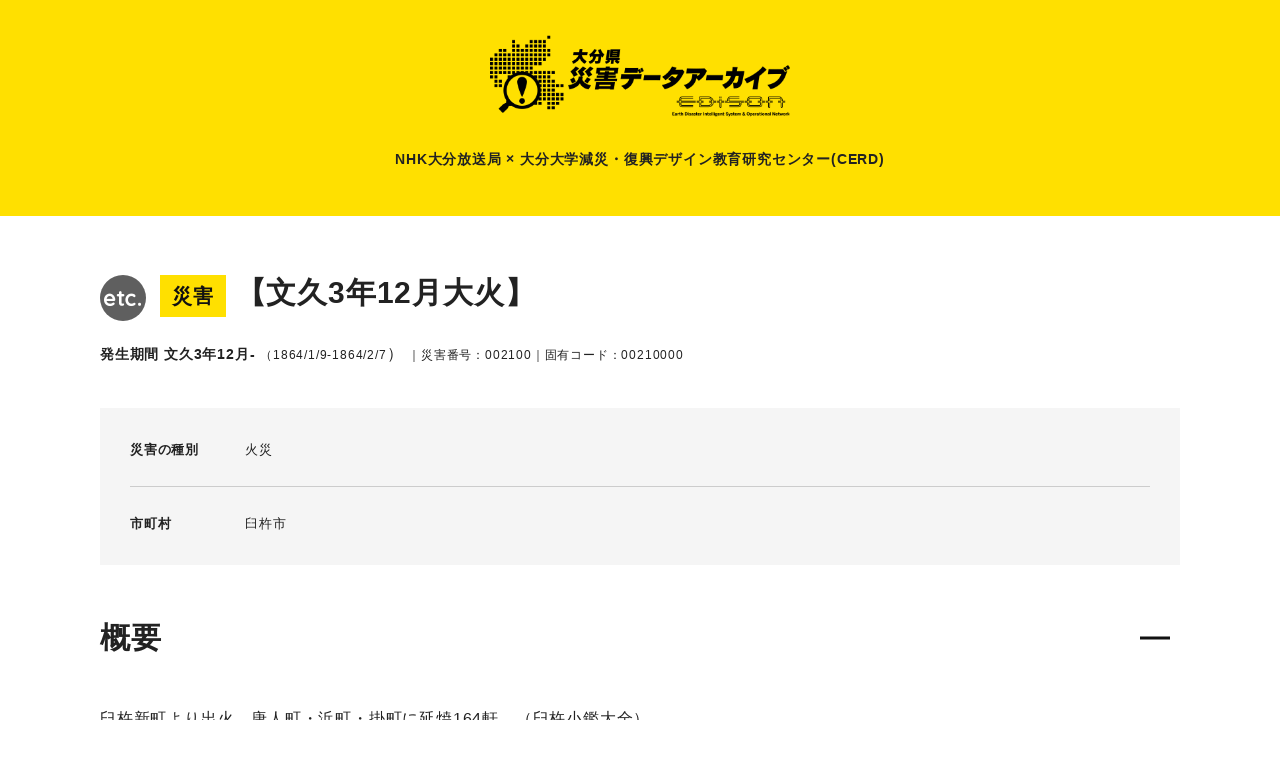

--- FILE ---
content_type: text/html; charset=UTF-8
request_url: https://archive.cerd-edison.com/etc/00210000/
body_size: 11007
content:

<!DOCTYPE html><html lang="UTF-8"><head>  <script async src="https://www.googletagmanager.com/gtag/js?id=G-FFKZWD2VK0"></script> <script>window.dataLayer = window.dataLayer || [];
  function gtag(){dataLayer.push(arguments);}
  gtag('js', new Date());

  gtag('config', 'G-FFKZWD2VK0');</script>  <script>(function(w,d,s,l,i){w[l]=w[l]||[];w[l].push({'gtm.start':
new Date().getTime(),event:'gtm.js'});var f=d.getElementsByTagName(s)[0],
j=d.createElement(s),dl=l!='dataLayer'?'&l='+l:'';j.async=true;j.src=
'https://www.googletagmanager.com/gtm.js?id='+i+dl;f.parentNode.insertBefore(j,f);
})(window,document,'script','dataLayer','GTM-K8LJPXPB');</script> <meta charset="text/html"><meta name="viewport" content="width=device-width,initial-scale=1.0,minimum-scale=1.0"><meta property="og:locale" content="ja_JP" /><title>【文久3年12月大火】 ｜ 大分県災害データアーカイブ｜大分大学減災・復興デザイン教育研究センター（CERD）</title><meta name='robots' content='max-image-preview:large' /><style id='wp-img-auto-sizes-contain-inline-css' type='text/css'>img:is([sizes=auto i],[sizes^="auto," i]){contain-intrinsic-size:3000px 1500px}
/*# sourceURL=wp-img-auto-sizes-contain-inline-css */</style><style id='wp-block-library-inline-css' type='text/css'>:root{--wp-block-synced-color:#7a00df;--wp-block-synced-color--rgb:122,0,223;--wp-bound-block-color:var(--wp-block-synced-color);--wp-editor-canvas-background:#ddd;--wp-admin-theme-color:#007cba;--wp-admin-theme-color--rgb:0,124,186;--wp-admin-theme-color-darker-10:#006ba1;--wp-admin-theme-color-darker-10--rgb:0,107,160.5;--wp-admin-theme-color-darker-20:#005a87;--wp-admin-theme-color-darker-20--rgb:0,90,135;--wp-admin-border-width-focus:2px}@media (min-resolution:192dpi){:root{--wp-admin-border-width-focus:1.5px}}.wp-element-button{cursor:pointer}:root .has-very-light-gray-background-color{background-color:#eee}:root .has-very-dark-gray-background-color{background-color:#313131}:root .has-very-light-gray-color{color:#eee}:root .has-very-dark-gray-color{color:#313131}:root .has-vivid-green-cyan-to-vivid-cyan-blue-gradient-background{background:linear-gradient(135deg,#00d084,#0693e3)}:root .has-purple-crush-gradient-background{background:linear-gradient(135deg,#34e2e4,#4721fb 50%,#ab1dfe)}:root .has-hazy-dawn-gradient-background{background:linear-gradient(135deg,#faaca8,#dad0ec)}:root .has-subdued-olive-gradient-background{background:linear-gradient(135deg,#fafae1,#67a671)}:root .has-atomic-cream-gradient-background{background:linear-gradient(135deg,#fdd79a,#004a59)}:root .has-nightshade-gradient-background{background:linear-gradient(135deg,#330968,#31cdcf)}:root .has-midnight-gradient-background{background:linear-gradient(135deg,#020381,#2874fc)}:root{--wp--preset--font-size--normal:16px;--wp--preset--font-size--huge:42px}.has-regular-font-size{font-size:1em}.has-larger-font-size{font-size:2.625em}.has-normal-font-size{font-size:var(--wp--preset--font-size--normal)}.has-huge-font-size{font-size:var(--wp--preset--font-size--huge)}.has-text-align-center{text-align:center}.has-text-align-left{text-align:left}.has-text-align-right{text-align:right}.has-fit-text{white-space:nowrap!important}#end-resizable-editor-section{display:none}.aligncenter{clear:both}.items-justified-left{justify-content:flex-start}.items-justified-center{justify-content:center}.items-justified-right{justify-content:flex-end}.items-justified-space-between{justify-content:space-between}.screen-reader-text{border:0;clip-path:inset(50%);height:1px;margin:-1px;overflow:hidden;padding:0;position:absolute;width:1px;word-wrap:normal!important}.screen-reader-text:focus{background-color:#ddd;clip-path:none;color:#444;display:block;font-size:1em;height:auto;left:5px;line-height:normal;padding:15px 23px 14px;text-decoration:none;top:5px;width:auto;z-index:100000}html :where(.has-border-color){border-style:solid}html :where([style*=border-top-color]){border-top-style:solid}html :where([style*=border-right-color]){border-right-style:solid}html :where([style*=border-bottom-color]){border-bottom-style:solid}html :where([style*=border-left-color]){border-left-style:solid}html :where([style*=border-width]){border-style:solid}html :where([style*=border-top-width]){border-top-style:solid}html :where([style*=border-right-width]){border-right-style:solid}html :where([style*=border-bottom-width]){border-bottom-style:solid}html :where([style*=border-left-width]){border-left-style:solid}html :where(img[class*=wp-image-]){height:auto;max-width:100%}:where(figure){margin:0 0 1em}html :where(.is-position-sticky){--wp-admin--admin-bar--position-offset:var(--wp-admin--admin-bar--height,0px)}@media screen and (max-width:600px){html :where(.is-position-sticky){--wp-admin--admin-bar--position-offset:0px}}

/*# sourceURL=wp-block-library-inline-css */</style><style id='global-styles-inline-css' type='text/css'>:root{--wp--preset--aspect-ratio--square: 1;--wp--preset--aspect-ratio--4-3: 4/3;--wp--preset--aspect-ratio--3-4: 3/4;--wp--preset--aspect-ratio--3-2: 3/2;--wp--preset--aspect-ratio--2-3: 2/3;--wp--preset--aspect-ratio--16-9: 16/9;--wp--preset--aspect-ratio--9-16: 9/16;--wp--preset--color--black: #000000;--wp--preset--color--cyan-bluish-gray: #abb8c3;--wp--preset--color--white: #ffffff;--wp--preset--color--pale-pink: #f78da7;--wp--preset--color--vivid-red: #cf2e2e;--wp--preset--color--luminous-vivid-orange: #ff6900;--wp--preset--color--luminous-vivid-amber: #fcb900;--wp--preset--color--light-green-cyan: #7bdcb5;--wp--preset--color--vivid-green-cyan: #00d084;--wp--preset--color--pale-cyan-blue: #8ed1fc;--wp--preset--color--vivid-cyan-blue: #0693e3;--wp--preset--color--vivid-purple: #9b51e0;--wp--preset--gradient--vivid-cyan-blue-to-vivid-purple: linear-gradient(135deg,rgb(6,147,227) 0%,rgb(155,81,224) 100%);--wp--preset--gradient--light-green-cyan-to-vivid-green-cyan: linear-gradient(135deg,rgb(122,220,180) 0%,rgb(0,208,130) 100%);--wp--preset--gradient--luminous-vivid-amber-to-luminous-vivid-orange: linear-gradient(135deg,rgb(252,185,0) 0%,rgb(255,105,0) 100%);--wp--preset--gradient--luminous-vivid-orange-to-vivid-red: linear-gradient(135deg,rgb(255,105,0) 0%,rgb(207,46,46) 100%);--wp--preset--gradient--very-light-gray-to-cyan-bluish-gray: linear-gradient(135deg,rgb(238,238,238) 0%,rgb(169,184,195) 100%);--wp--preset--gradient--cool-to-warm-spectrum: linear-gradient(135deg,rgb(74,234,220) 0%,rgb(151,120,209) 20%,rgb(207,42,186) 40%,rgb(238,44,130) 60%,rgb(251,105,98) 80%,rgb(254,248,76) 100%);--wp--preset--gradient--blush-light-purple: linear-gradient(135deg,rgb(255,206,236) 0%,rgb(152,150,240) 100%);--wp--preset--gradient--blush-bordeaux: linear-gradient(135deg,rgb(254,205,165) 0%,rgb(254,45,45) 50%,rgb(107,0,62) 100%);--wp--preset--gradient--luminous-dusk: linear-gradient(135deg,rgb(255,203,112) 0%,rgb(199,81,192) 50%,rgb(65,88,208) 100%);--wp--preset--gradient--pale-ocean: linear-gradient(135deg,rgb(255,245,203) 0%,rgb(182,227,212) 50%,rgb(51,167,181) 100%);--wp--preset--gradient--electric-grass: linear-gradient(135deg,rgb(202,248,128) 0%,rgb(113,206,126) 100%);--wp--preset--gradient--midnight: linear-gradient(135deg,rgb(2,3,129) 0%,rgb(40,116,252) 100%);--wp--preset--font-size--small: 13px;--wp--preset--font-size--medium: 20px;--wp--preset--font-size--large: 36px;--wp--preset--font-size--x-large: 42px;--wp--preset--spacing--20: 0.44rem;--wp--preset--spacing--30: 0.67rem;--wp--preset--spacing--40: 1rem;--wp--preset--spacing--50: 1.5rem;--wp--preset--spacing--60: 2.25rem;--wp--preset--spacing--70: 3.38rem;--wp--preset--spacing--80: 5.06rem;--wp--preset--shadow--natural: 6px 6px 9px rgba(0, 0, 0, 0.2);--wp--preset--shadow--deep: 12px 12px 50px rgba(0, 0, 0, 0.4);--wp--preset--shadow--sharp: 6px 6px 0px rgba(0, 0, 0, 0.2);--wp--preset--shadow--outlined: 6px 6px 0px -3px rgb(255, 255, 255), 6px 6px rgb(0, 0, 0);--wp--preset--shadow--crisp: 6px 6px 0px rgb(0, 0, 0);}:where(.is-layout-flex){gap: 0.5em;}:where(.is-layout-grid){gap: 0.5em;}body .is-layout-flex{display: flex;}.is-layout-flex{flex-wrap: wrap;align-items: center;}.is-layout-flex > :is(*, div){margin: 0;}body .is-layout-grid{display: grid;}.is-layout-grid > :is(*, div){margin: 0;}:where(.wp-block-columns.is-layout-flex){gap: 2em;}:where(.wp-block-columns.is-layout-grid){gap: 2em;}:where(.wp-block-post-template.is-layout-flex){gap: 1.25em;}:where(.wp-block-post-template.is-layout-grid){gap: 1.25em;}.has-black-color{color: var(--wp--preset--color--black) !important;}.has-cyan-bluish-gray-color{color: var(--wp--preset--color--cyan-bluish-gray) !important;}.has-white-color{color: var(--wp--preset--color--white) !important;}.has-pale-pink-color{color: var(--wp--preset--color--pale-pink) !important;}.has-vivid-red-color{color: var(--wp--preset--color--vivid-red) !important;}.has-luminous-vivid-orange-color{color: var(--wp--preset--color--luminous-vivid-orange) !important;}.has-luminous-vivid-amber-color{color: var(--wp--preset--color--luminous-vivid-amber) !important;}.has-light-green-cyan-color{color: var(--wp--preset--color--light-green-cyan) !important;}.has-vivid-green-cyan-color{color: var(--wp--preset--color--vivid-green-cyan) !important;}.has-pale-cyan-blue-color{color: var(--wp--preset--color--pale-cyan-blue) !important;}.has-vivid-cyan-blue-color{color: var(--wp--preset--color--vivid-cyan-blue) !important;}.has-vivid-purple-color{color: var(--wp--preset--color--vivid-purple) !important;}.has-black-background-color{background-color: var(--wp--preset--color--black) !important;}.has-cyan-bluish-gray-background-color{background-color: var(--wp--preset--color--cyan-bluish-gray) !important;}.has-white-background-color{background-color: var(--wp--preset--color--white) !important;}.has-pale-pink-background-color{background-color: var(--wp--preset--color--pale-pink) !important;}.has-vivid-red-background-color{background-color: var(--wp--preset--color--vivid-red) !important;}.has-luminous-vivid-orange-background-color{background-color: var(--wp--preset--color--luminous-vivid-orange) !important;}.has-luminous-vivid-amber-background-color{background-color: var(--wp--preset--color--luminous-vivid-amber) !important;}.has-light-green-cyan-background-color{background-color: var(--wp--preset--color--light-green-cyan) !important;}.has-vivid-green-cyan-background-color{background-color: var(--wp--preset--color--vivid-green-cyan) !important;}.has-pale-cyan-blue-background-color{background-color: var(--wp--preset--color--pale-cyan-blue) !important;}.has-vivid-cyan-blue-background-color{background-color: var(--wp--preset--color--vivid-cyan-blue) !important;}.has-vivid-purple-background-color{background-color: var(--wp--preset--color--vivid-purple) !important;}.has-black-border-color{border-color: var(--wp--preset--color--black) !important;}.has-cyan-bluish-gray-border-color{border-color: var(--wp--preset--color--cyan-bluish-gray) !important;}.has-white-border-color{border-color: var(--wp--preset--color--white) !important;}.has-pale-pink-border-color{border-color: var(--wp--preset--color--pale-pink) !important;}.has-vivid-red-border-color{border-color: var(--wp--preset--color--vivid-red) !important;}.has-luminous-vivid-orange-border-color{border-color: var(--wp--preset--color--luminous-vivid-orange) !important;}.has-luminous-vivid-amber-border-color{border-color: var(--wp--preset--color--luminous-vivid-amber) !important;}.has-light-green-cyan-border-color{border-color: var(--wp--preset--color--light-green-cyan) !important;}.has-vivid-green-cyan-border-color{border-color: var(--wp--preset--color--vivid-green-cyan) !important;}.has-pale-cyan-blue-border-color{border-color: var(--wp--preset--color--pale-cyan-blue) !important;}.has-vivid-cyan-blue-border-color{border-color: var(--wp--preset--color--vivid-cyan-blue) !important;}.has-vivid-purple-border-color{border-color: var(--wp--preset--color--vivid-purple) !important;}.has-vivid-cyan-blue-to-vivid-purple-gradient-background{background: var(--wp--preset--gradient--vivid-cyan-blue-to-vivid-purple) !important;}.has-light-green-cyan-to-vivid-green-cyan-gradient-background{background: var(--wp--preset--gradient--light-green-cyan-to-vivid-green-cyan) !important;}.has-luminous-vivid-amber-to-luminous-vivid-orange-gradient-background{background: var(--wp--preset--gradient--luminous-vivid-amber-to-luminous-vivid-orange) !important;}.has-luminous-vivid-orange-to-vivid-red-gradient-background{background: var(--wp--preset--gradient--luminous-vivid-orange-to-vivid-red) !important;}.has-very-light-gray-to-cyan-bluish-gray-gradient-background{background: var(--wp--preset--gradient--very-light-gray-to-cyan-bluish-gray) !important;}.has-cool-to-warm-spectrum-gradient-background{background: var(--wp--preset--gradient--cool-to-warm-spectrum) !important;}.has-blush-light-purple-gradient-background{background: var(--wp--preset--gradient--blush-light-purple) !important;}.has-blush-bordeaux-gradient-background{background: var(--wp--preset--gradient--blush-bordeaux) !important;}.has-luminous-dusk-gradient-background{background: var(--wp--preset--gradient--luminous-dusk) !important;}.has-pale-ocean-gradient-background{background: var(--wp--preset--gradient--pale-ocean) !important;}.has-electric-grass-gradient-background{background: var(--wp--preset--gradient--electric-grass) !important;}.has-midnight-gradient-background{background: var(--wp--preset--gradient--midnight) !important;}.has-small-font-size{font-size: var(--wp--preset--font-size--small) !important;}.has-medium-font-size{font-size: var(--wp--preset--font-size--medium) !important;}.has-large-font-size{font-size: var(--wp--preset--font-size--large) !important;}.has-x-large-font-size{font-size: var(--wp--preset--font-size--x-large) !important;}
/*# sourceURL=global-styles-inline-css */</style><style id='classic-theme-styles-inline-css' type='text/css'>/*! This file is auto-generated */
.wp-block-button__link{color:#fff;background-color:#32373c;border-radius:9999px;box-shadow:none;text-decoration:none;padding:calc(.667em + 2px) calc(1.333em + 2px);font-size:1.125em}.wp-block-file__button{background:#32373c;color:#fff;text-decoration:none}
/*# sourceURL=/wp-includes/css/classic-themes.min.css */</style><link rel="canonical" href="https://archive.cerd-edison.com/etc/00210000/" /><link rel='shortlink' href='https://archive.cerd-edison.com/?p=77240' /> <script>var ajaxUrl = 'https://archive.cerd-edison.com/wp/wp-admin/admin-ajax.php';</script> <meta name="keywords" content="大分大学減災・復興デザイン教育研究センター（CERD）,大分,大分県,大分市,別府市,中津市,日田市,佐伯市,臼杵市,津久見市,竹田市,豊後高田市,杵築市,宇佐市,豊後大野市,由布市,国東市,姫島村,日出町,九重町,玖珠町,災害,災害史,過去の災害,災害データ,アーカイブ,防災,減災,記録,証言,台風,大雨,水害,洪水,地震,津波,氾濫,土砂崩れ,山崩れ,ニュース"><meta name="description" content="【文久3年12月大火】のページです。大分大学減災・復興デザイン教育研究センター（CERD）「大分県災害データアーカイブ」のページです。大分県内で起きた過去の災害についてのデータベースです。"><meta name="copyright" content="大分大学減災・復興デザイン教育研究センター（CERD）"><meta property="og:url" content="https://archive.cerd-edison.com/etc/00210000/" /><meta property="og:type" content="article" /><meta property="og:title" content="【文久3年12月大火】｜大分県災害データアーカイブ｜大分大学減災・復興デザイン教育研究センター（CERD）" /><meta property="og:site_name" content="大分県災害データアーカイブ｜大分大学減災・復興デザイン教育研究センター（CERD）" /><meta property="og:image" content="https://archive.cerd-edison.com/wp/wp-content/themes/saigai/assets/img/common/ogp.jpg" ><meta name="twitter:card" content="summary_large_image"><meta name="twitter:site" content="@cerd_oitauniv"><meta name="twitter:title" content="【文久3年12月大火】｜大分県災害データアーカイブ｜大分大学減災・復興デザイン教育研究センター（CERD）"><meta name="twitter:description" content="【文久3年12月大火】のページです。大分大学減災・復興デザイン教育研究センター（CERD）「大分県災害データアーカイブ」のページです。大分県内で起きた過去の災害についてのデータベースです。"><meta name="twitter:domain" content="archive.cerd-edison.com"><link rel="apple-touch-icon" sizes="180x180" href="https://archive.cerd-edison.com/wp/wp-content/themes/saigai/assets/favicon/apple-touch-icon.png"><link rel="icon" type="image/png" sizes="32x32" href="https://archive.cerd-edison.com/wp/wp-content/themes/saigai/assets/favicon/favicon-32x32.png"><link rel="icon" type="image/png" sizes="16x16" href="https://archive.cerd-edison.com/wp/wp-content/themes/saigai/assets/favicon/favicon-16x16.png"><link rel="manifest" href="https://archive.cerd-edison.com/wp/wp-content/themes/saigai/assets/favicon/site.webmanifest"><link rel="mask-icon" href="https://archive.cerd-edison.com/wp/wp-content/themes/saigai/assets/favicon/safari-pinned-tab.svg" color="#5bbad5"><meta name="msapplication-TileColor" content="#da532c"><meta name="theme-color" content="#ffffff"><link rel="stylesheet" href="https://archive.cerd-edison.com/wp/wp-content/cache/autoptimize/css/autoptimize_single_68f5b54a7ead4a7a4e22c2faddf67503.css" type="text/css" media="all" />  <script src="https://cdn.jsdelivr.net/npm/jquery@3/dist/jquery.min.js" type="text/javascript"></script> <script src="https://archive.cerd-edison.com/wp/wp-content/cache/autoptimize/js/autoptimize_single_a2f4c1af5f4c4addccf82cb3c5b0fc31.js" type="text/javascript"></script> <script>window.onbeforeunload = function() {
};
window.onunload = function() {
};
window.addEventListener("pageshow", function(event){
  if (event.persisted) {
    window.location.reload();
  }
});</script> <script src="https://archive.cerd-edison.com/wp/wp-content/themes/saigai/assets/js/lity.min.js" type="text/javascript"></script> <link href="https://archive.cerd-edison.com/wp/wp-content/themes/saigai/assets/css/lity.min.css" rel="stylesheet" type="text/css"><link rel = "stylesheet" href = "https://unpkg.com/leaflet@1.7.1/dist/leaflet.css" /> <script src = "https://unpkg.com/leaflet@1.7.1/dist/leaflet.js"></script> <script src = "https://cdn.jsdelivr.net/gh/hosuaby/Leaflet.SmoothMarkerBouncing@v2.0.0/dist/bundle.js"></script> <script src = "https://unpkg.com/leaflet.markercluster@1.4.1/dist/leaflet.markercluster.js"></script> <link rel = "stylesheet" href = "https://unpkg.com/leaflet.markercluster@1.4.1/dist/MarkerCluster.css"><link rel = "stylesheet" href = "https://unpkg.com/leaflet.markercluster@1.4.1/dist/MarkerCluster.Default.css"></head><body> <noscript><iframe src="https://www.googletagmanager.com/ns.html?id=GTM-K8LJPXPB"
height="0" width="0" style="display:none;visibility:hidden"></iframe></noscript><header ><h1 class="mainLogo"> <a href="https://archive.cerd-edison.com"><img src="https://archive.cerd-edison.com/wp/wp-content/themes/saigai/assets/img/common/logo.png" alt="大分県災害データアーカイブ｜大分大学減災・復興デザイン教育研究センター（CERD）" width="454" height="124"></a> <span>NHK大分放送局 × 大分大学減災<span class="spNone">・</span><br class="pcNone">復興デザイン教育研究センター(CERD)</span></h1></header> <script>const disasterGeoJsonData = null;</script><script>const geoJsonDataList = null;</script><script>const statisticsTableData = null;</script> <head><link rel="stylesheet" href="https://archive.cerd-edison.com/wp/wp-content/cache/autoptimize/css/autoptimize_single_87f96930268b9c8bae4c065272ce3edf.css"></head><main><article><section id="overview"><div class="inner"><div class="titleWrap"><h2> <i class="fa-cat_etc"></i> <span>災害</span>【文久3年12月大火】</h2><div class="periodWrap"><p> <span class="textB text14">発生期間 文久3年12月-</span> <time class="text12">（1864/1/9-1864/2/7</time>） <span class="text12">｜災害番号：002100｜固有コード：00210000</span></p></div></div><div class="disasterInfo"><dl><dt class="text13">災害の種別</dt><dd class="text13"> <span>火災</span></dd></dl><dl><dt class="text13">市町村</dt><dd class="text13"> <span> 臼杵市</span></dd></dl></div><div class="descriptionWrap"> <input id="tg01" type="checkbox" class="tinp" name="tg01" checked="checked"><h2 class="mb30">概要 <label for="tg01" class="lbl"></label></h2><div class="openBox"><p>臼杵新町より出火、唐人町・浜町・掛町に延焼164軒。（臼杵小鑑大全）</p><p class="mt10">【出典：大分県災害誌 資料篇（1952）】</p></div></div></div></section><section id="data"><div class="inner"> <input id="tg05" type="checkbox" class="tinp" name="tg05" checked="checked"><h2 class="mb30">災害データ<label for="tg05" class="lbl"></label></h2><div class="openBox"><div class="dataList"><div class="data"><dl><dt>死者・行方不明者数</dt><dd> -</dd></dl><dl><dt>負傷者数</dt><dd> -</dd></dl><dl><dt>住家全壊/全焼数</dt><dd> 戸（棟）</dd></dl><dl><dt>住家半壊/半焼数</dt><dd> 戸（棟）</dd></dl><dl><dt>住家一部損壊数</dt><dd> -</dd></dl><dl><dt>床上浸水数</dt><dd> -</dd></dl><dl><dt>床下浸水数</dt><dd> -</dd></dl><dl><dt>道路被害 <span class="text10">※事前通行規制は除く</span></dt><dd> -</dd></dl><dl><dt>橋梁被害</dt><dd> か所</dd></dl><dl><dt>山・崖崩れ</dt><dd> -</dd></dl><dl><dt>被害総額</dt><dd> -</dd></dl></div></div></div></div></section><section id="table_deta"><div class="inner"></div></section><section id="victims"><div class="inner"> <input id="tg06" type="checkbox" class="tinp" name="tg06" checked="checked"><div class="subTitleWrap"><h2>主な被害</h2><a href="https://archive.cerd-edison.com/?l_type=map&area=&cat=&period=&s=002100&tit=【文久3年12月大火】" rel="noopener" class="btn_on"><i class="fa-ico_10166"></i>マップを見る</a> <label for="tg06" class="lbl "></label></div><div class="wrap victimsList openBox"><div> <input id="d_ID00210003" type="checkbox" class="d_ID" name="d_ID00210003"><dl><dt> <label for="d_ID00210003"><p><i class="fa-cat_fire"></i>海部郡臼杵浜町</p> </label></dt><dd><div class="mb20"><p>新町より出火し、唐人町・浜町・掛町の164軒に延焼。</p></div><p class="mb25"> <time>｜固有コード:<a href="https://archive.cerd-edison.com/fire/00210003/">00210003</a></time></p></dd></dl></div><div> <input id="d_ID00210004" type="checkbox" class="d_ID" name="d_ID00210004"><dl><dt> <label for="d_ID00210004"><p><i class="fa-cat_fire"></i>海部郡臼杵掛町</p> </label></dt><dd><div class="mb20"><p>新町より出火し、唐人町・浜町・掛町の164軒に延焼。</p></div><p class="mb25"> <time>｜固有コード:<a href="https://archive.cerd-edison.com/fire/00210004/">00210004</a></time></p></dd></dl></div><div> <input id="d_ID00210001" type="checkbox" class="d_ID" name="d_ID00210001"><dl><dt> <label for="d_ID00210001"><p><i class="fa-cat_fire"></i>海部郡臼杵新町</p> </label></dt><dd><div class="mb20"><p>新町より出火し、唐人町・浜町・掛町の164軒に延焼。</p></div><p class="mb25"> <time>｜固有コード:<a href="https://archive.cerd-edison.com/fire/00210001/">00210001</a></time></p></dd></dl></div><div> <input id="d_ID00210002" type="checkbox" class="d_ID" name="d_ID00210002"><dl><dt> <label for="d_ID00210002"><p><i class="fa-cat_fire"></i>海部郡臼杵唐人町</p> </label></dt><dd><div class="mb20"><p>新町より出火し、唐人町・浜町・掛町の164軒に延焼。</p></div><p class="mb25"> <time>｜固有コード:<a href="https://archive.cerd-edison.com/fire/00210002/">00210002</a></time></p></dd></dl></div></div><p class="textC"><a id="back_link" class="btn_more mt0" onclick="javascript:window.history.back(-1);return false;">災害一覧に戻る</a></p></div></section></article></main> <script>/**
             * ヘルパー関数
             */

            /**
             * Nullチェックとデフォルト値を簡単に行うヘルパー関数
             * @param {*} value - チェック対象の値
             * @param {*} defaultValue - デフォルト値
             * @returns {*} - 値が存在すればそれを、なければデフォルト値を返す
             */
            function ensureValue(value, defaultValue = null) {
                return value !== undefined && value !== null ? value : defaultValue;
            }

            /**
             * GeoJSONデータを解析するヘルパー関数
             * @param {*} geoJsonString - JSON文字列
             * @returns {Object|null} - 解析済みのJSONオブジェクトまたはnull
             */
            function parseGeoJson(geoJsonString) {
                try {
                    return geoJsonString ? JSON.parse(geoJsonString) : null;
                } catch (e) {
                    console.warn('Failed to parse GeoJSON:', geoJsonString, e);
                    return null;
                }
            }

            /**
             * Zoomボタンを無効化する
             */
            function disableZoomButtons() {
                ['zoom-in', 'zoom-out'].forEach(buttonClass => {
                    const button = document.querySelector(`.leaflet-control-${buttonClass}`);
                    if (button) {
                        button.setAttribute('href', 'javascript:void(0)');
                    }
                });
            }

            /**
             * マップを描画する
             * @param {string} mapElementId - マップを描画するHTML要素のID
             * @param {Object} geoJsonData - GeoJSONデータ
             * @param {string} tileLayer - タイルレイヤーURL
             * @returns {Object|null} - マップインスタンスまたはnull
             */
            function renderMap(mapElementId, geoJsonData, tileLayer) {
                const container = document.getElementById(mapElementId);
                if (!container) {
                    console.warn(`Map container with ID '${mapElementId}' not found.`);
                    return null;
                }
                if (!geoJsonData) {
                    console.warn(`No GeoJSON data provided for '${mapElementId}'.`);
                    return null;
                }

                const map = L.map(mapElementId, {
                    zoomControl: true
                });
                L.tileLayer(tileLayer).addTo(map);

                const geojsonLayer = L.geoJSON(geoJsonData, {
                    style: feature => ({
                        color: feature.properties._color,
                        weight: feature.properties._weight,
                        opacity: feature.properties._opacity,
                        fillColor: feature.properties._fillColor,
                        fillOpacity: feature.properties._fillOpacity,
                    }),
                }).addTo(map);

                map.fitBounds(geojsonLayer.getBounds(), {
                    maxZoom: 16
                });

                return {
                    map,
                    geojsonLayer
                };
            }

            /**
             * テーブルデータを切り替える
             * @param {Array} tableData - テーブルデータ
             * @param {string} statisticsMapName - 統計マップの名前
             */
            function switchTableData(tableData, statisticsMapName) {
                const tableTitle = document.querySelector("#statisticsMapdata h3");
                if (tableTitle) {
                    tableTitle.textContent = statisticsMapName;
                }

                const tableBody = document.querySelector("#statisticsMapdata table tbody");
                if (tableBody) {
                    tableBody.innerHTML = "";
                    tableData.forEach(item => {
                        const tr = document.createElement("tr");
                        tr.innerHTML = `<th>${item.group_name}</th><td><span style="background-color: ${item.color};"></span></td>`;
                        tableBody.appendChild(tr);
                    });
                }
            }

            /**
             * マップデータを切り替える
             * @param {HTMLElement} button - クリックされたボタン
             * @param {string} mapElementId - マップのID
             * @param {Object} newGeoJsonData - 新しいGeoJSONデータ
             * @param {Array} tableData - 新しいテーブルデータ
             * @param {string} statisticsMapName - 統計マップ名
             */
            function switchMapData(button, mapElementId, newGeoJsonData, tableData, statisticsMapName) {
                const buttons = document.querySelectorAll("button");
                buttons.forEach(btn => btn.classList.remove("on"));
                button.classList.add("on");

                const mapInstance = mapInstances[mapElementId];
                if (mapInstance) {
                    mapInstance.map.removeLayer(mapInstance.geojsonLayer);
                    mapInstance.geojsonLayer = L.geoJSON(newGeoJsonData, {
                        style: feature => ({
                            color: feature.properties._color,
                            weight: feature.properties._weight,
                            opacity: feature.properties._opacity,
                            fillColor: feature.properties._fillColor,
                            fillOpacity: feature.properties._fillOpacity,
                        }),
                    }).addTo(mapInstance.map);
                    mapInstance.map.fitBounds(mapInstance.geojsonLayer.getBounds(), {
                        maxZoom: 16
                    });
                    switchTableData(tableData, statisticsMapName);
                }
            }

            /**
             * メイン処理
             */

            // セッションIDの設定
            const ref = document.referrer;
            if (ref.includes('map') && ref.includes('area')) {
                sessionStorage.setItem('saigaiPostId', 77240);
            } else {
                sessionStorage.removeItem('saigaiPostId');
            }

            // タイルレイヤー設定
            const tileLayerWhite = 'https://cyberjapandata.gsi.go.jp/xyz/pale/{z}/{x}/{y}.png';

            const statisticsGeoJsonData1 = geoJsonDataList && geoJsonDataList['geoJsonData0'] ? JSON.parse(geoJsonDataList['geoJsonData0']) : null;
            const statisticsGeoJsonData2 = geoJsonDataList && geoJsonDataList['geoJsonData1'] ? JSON.parse(geoJsonDataList['geoJsonData1']) : null;
            const statisticsGeoJsonData3 = geoJsonDataList && geoJsonDataList['geoJsonData2'] ? JSON.parse(geoJsonDataList['geoJsonData2']) : null;


            // マップインスタンスの作成
            let mapInstances = {};
            if (disasterGeoJsonData) {
                mapInstances.disasterMap = renderMap('disasterMap', disasterGeoJsonData, tileLayerWhite);
            }
            if (statisticsGeoJsonData1) {
                mapInstances.statisticsMap = renderMap('statisticsMap', statisticsGeoJsonData1, tileLayerWhite);
            }

            // 初期テーブルデータ設定
            const initialTableTitle = ensureValue("", '');
            const initialTableData = ensureValue(statisticsTableData?.tableData0, []);

            // DOMContentLoadedイベント
            document.addEventListener('DOMContentLoaded', function() {
                disableZoomButtons();
                if (statisticsTableData) {
                    switchTableData(initialTableData, initialTableTitle);
                }
            });</script> <aside id="searchBox"><form role="search" method="get" id="searchform" action="https://archive.cerd-edison.com/"> <input type="hidden" name="l_type" value="list"> <label for="area" class="select_label select_area"> <select name="area" id="area"><option value='' >市町村</option><option value="%e5%bb%b6%e5%b2%a1%e5%b8%82"> 延岡市</option><option value="oita"> 大分市</option><option value="beppu"> 別府市</option><option value="nakatsu"> 中津市</option><option value="hita"> 日田市</option><option value="saiki"> 佐伯市</option><option value="usuki"> 臼杵市</option><option value="tsukumi"> 津久見市</option><option value="taketa"> 竹田市</option><option value="bungo-takada"> 豊後高田市</option><option value="kitsuki"> 杵築市</option><option value="usa"> 宇佐市</option><option value="bungo-ohno"> 豊後大野市</option><option value="yufu"> 由布市</option><option value="kunisaki"> 国東市</option><option value="himeshima"> 姫島村</option><option value="hiji"> 日出町</option><option value="kokonoe"> 九重町</option><option value="kusu"> 玖珠町</option> </select> </label> <label class="select_label select_category"> <select name="cat" id="cat"><option value=''>災害の種類</option><option value="21">地震災害</option><option value="22">火山災害</option><option value="67">台風</option><option value="23">風水害</option><option value="24">土砂災害</option><option value="25">雪氷災害</option><option value="26">火災</option><option value="27">日照りの害</option><option value="28">災害伝承碑</option><option value="1">その他</option> </select> </label> <label class="select_label select_category"> <select name="period" id="period"><option value=''>年代</option><option value="y05"> 令和</option><option value="y04"> 平成</option><option value="y03c"> 昭和41〜64年</option><option value="y03b"> 昭和21〜40年</option><option value="y03a"> 昭和元〜20年</option><option value="y02"> 大正</option><option value="y01"> 明治</option><option value="y00"> 明治以前</option> </select> </label> <label class="select_label select_category"> <select name="visual" id="visual"><option value=''>写真・動画</option><option value="true" >あり</option><option value="false" >なし</option> </select> </label> <label for="s" class="select_free"><input type="text" class="field" name="s" id="s" placeholder="フリーワード" value="" /></label> <button type="submit" class="btn_search">検索<i class="fa-search"></i></button></form></aside><aside id="searchBoxSP"><h2>条件検索</h2><form role="search" method="get" id="searchform" action="https://archive.cerd-edison.com/"> <input type="hidden" name="l_type" value="list"> <label for="area" class="select_label select_area"> <select name="area" id="area"><option value='' >市町村</option><option value="%e5%bb%b6%e5%b2%a1%e5%b8%82"> 延岡市</option><option value="oita"> 大分市</option><option value="beppu"> 別府市</option><option value="nakatsu"> 中津市</option><option value="hita"> 日田市</option><option value="saiki"> 佐伯市</option><option value="usuki"> 臼杵市</option><option value="tsukumi"> 津久見市</option><option value="taketa"> 竹田市</option><option value="bungo-takada"> 豊後高田市</option><option value="kitsuki"> 杵築市</option><option value="usa"> 宇佐市</option><option value="bungo-ohno"> 豊後大野市</option><option value="yufu"> 由布市</option><option value="kunisaki"> 国東市</option><option value="himeshima"> 姫島村</option><option value="hiji"> 日出町</option><option value="kokonoe"> 九重町</option><option value="kusu"> 玖珠町</option> </select> </label> <label class="select_label select_category"> <select name="cat" id="cat"><option value=''>災害の種類</option><option value="21">地震災害</option><option value="22">火山災害</option><option value="67">台風</option><option value="23">風水害</option><option value="24">土砂災害</option><option value="25">雪氷災害</option><option value="26">火災</option><option value="27">日照りの害</option><option value="28">災害伝承碑</option><option value="1">その他</option> </select> </label> <label class="select_label select_category"> <select name="period" id="period"><option value=''>年代</option><option value="y05"> 令和</option><option value="y04"> 平成</option><option value="y03c"> 昭和41〜64年</option><option value="y03b"> 昭和21〜40年</option><option value="y03a"> 昭和元〜20年</option><option value="y02"> 大正</option><option value="y01"> 明治</option><option value="y00"> 明治以前</option> </select> </label> <label class="select_label select_category"> <select name="visual" id="visual"><option value=''>写真・動画</option><option value="true" >あり</option><option value="false" >なし</option> </select> </label> <label for="s" class="select_free"><input type="text" class="field" name="s" id="s" placeholder="フリーワード" value="" /></label> <button type="submit" class="btn_search">検索<i class="fa-search"></i></button></form><p class="textC"><span id="btn_search_sp_off" class="btn_search_sp">閉じる</span></p></aside><aside id="searchSp"> <span class="btn_search_sp"><i class="fa-search"></i>災害検索</span></aside><aside id="loading"><div class="loaderBox"><div class="loader">Loading...</div></div></aside><footer ><div class="wap02"><div class="f_logo"><p class="textB text12">NHK大分放送局 × 大分大学減災<span class="spNone">・</span><br class="pcNone">復興デザイン教育研究センター(CERD)</p> <a href="https://archive.cerd-edison.com" class="logo_w"><img src="https://archive.cerd-edison.com/wp/wp-content/themes/saigai/assets/img/common/logo_w.png" alt="大分県災害データアーカイブ｜大分大学減災・復興デザイン教育研究センター（CERD）" width="275" height="117"></a> <a href="https://www.cerd.oita-u.ac.jp/" target="_blank" class="logo_CERD"><img src="https://archive.cerd-edison.com/wp/wp-content/themes/saigai/assets/img/common/logo_CERD.png" alt="大分大学減災・復興デザイン教育研究センター(CERD)" width="118" height="117"></a> <a href="https://www.mlit.go.jp/river/bousai/bousai-shisan/index.html" target="_blank" class="logo_CERD"><img src="https://archive.cerd-edison.com/wp/wp-content/themes/saigai/assets/img/common/logo_bousai_s.png" alt="防災資産" width="80" height="93.5"></a></div><div class="rMenu"><div class="f_sns"><ul><li><a href="https://twitter.com/cerd_archive" target="_blank" rel="noreferrer" class="btn_sns_x">エックス公式アカウント</a></li><li><a href="https://archive.cerd-edison.com/build-widget/" class="btn_sns_w">公式ウィジェット</a></li></ul></div><ul class="f_menu"><li><a href="https://archive.cerd-edison.com/about/" class="linkW">サイトについて</a></li><li><a href="m&#97;i&#108;t&#111;:&#99;&#101;rd-&#97;&#114;&#99;&#104;&#105;&#118;&#101;@&#111;&#105;&#116;&#97;&#45;&#117;&#46;&#97;&#99;&#46;&#106;p" class="linkW">ご意見・お問い合わせ</a></li></ul><p class="text14 mb10 textR textCsp mt10">許可なく転載することを禁じます。</p><p class="copyright">&copy;2023 NHK(Japan Broadcasting Corporation)・<br class="pcNone">Oita University All rights reserved.</p></div></div></footer> <script type="speculationrules">{"prefetch":[{"source":"document","where":{"and":[{"href_matches":"/*"},{"not":{"href_matches":["/wp/wp-*.php","/wp/wp-admin/*","/wp/wp-content/uploads/*","/wp/wp-content/*","/wp/wp-content/plugins/*","/wp/wp-content/themes/saigai/*","/*\\?(.+)"]}},{"not":{"selector_matches":"a[rel~=\"nofollow\"]"}},{"not":{"selector_matches":".no-prefetch, .no-prefetch a"}}]},"eagerness":"conservative"}]}</script> <script>$(window).on('load resize', function() {
            $('#searchBox').css('display', 'none');
            $('#searchSp').css('display', 'none');
            
            var winW = $(window).width();
            var devW = 812;
            var scrollPoint = 80;
            if (winW <= devW) {
                $(window).scroll(function() {
                    if ($(this).scrollTop() > scrollPoint) {
                        $('#searchSp').fadeIn();
                    } else {
                        $('#searchSp').fadeOut();
                    }
                });
            } else {
                $(window).scroll(function() {
                    if ($(this).scrollTop() > scrollPoint) {
                        $('#searchBox').fadeIn();
                    } else {
                        $('#searchBox').fadeOut();
                    }
                });
            }
        });</script> <script>$(".btn_on").click(function() {
        $("#loading").fadeIn(500);
        setTimeout(function() {
            $("#loading").fadeOut(500);
        }, 40000);
    });</script> </body></html>